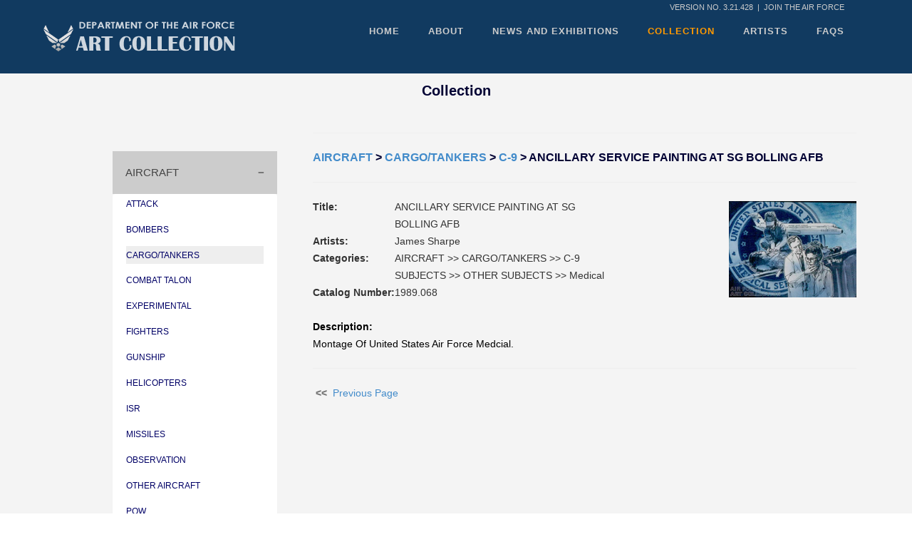

--- FILE ---
content_type: text/html;charset=UTF-8
request_url: https://www.afapo.hq.af.mil/Public/Presentation/ManageCollection/artcollection.cfm?MAIN_ID=1&CAT_ID=103&GROUP_ID=126&IMAGE_ID=6952
body_size: 5776
content:

<!DOCTYPE html>
<html class="no-js" lang="en"> 
	<head>
		
        <meta charset="utf-8">
		<meta http-equiv="x-ua-compatible" content="IE=edge" />
        <title>The United States Air Force Art Collection</title>
        <meta name="description" content="">
        <meta name="viewport" content="width=device-width, initial-scale=1">
        <link href="../../../Public/Presentation/Stylesheets/flexslider.min.css" rel="stylesheet" type="text/css" media="all"/>
        <link href="../../../Public/Presentation/Stylesheets/line-icons.min.css" rel="stylesheet" type="text/css" media="all"/>
        <link href="../../../Public/Presentation/Stylesheets/elegant-icons.min.css" rel="stylesheet" type="text/css" media="all"/>
     
        <link href="../../../Public/Presentation/Stylesheets/bootstrap.min.css" rel="stylesheet" type="text/css" media="all"/>
        <link href="../../../Public/Presentation/Stylesheets/theme-1.css" rel="stylesheet" type="text/css" media="all"/>
        <link href="../../../Public/Presentation/Stylesheets/custom.css" rel="stylesheet" type="text/css" media="all"/>
		<script src="../../../Public/Presentation/JS/modernizr-custom.js"></script>





        <script type="text/javascript">
            function banner_warning()
            {
                
                    alert("You are accessing a U.S. Government (USG) Information System (IS) that is provided for USG-authorized use only." + "\n\n" + "By using this IS (which includes any device attached to this IS), you consent to the following conditions:" + "\n\n" + "-The USG routinely intercepts and monitors communications on this IS for purposes including, but not limited to,  penetration testing, COMSEC monitoring, network operations and defense, personnel misconduct (PM), law enforcement (LE), and counterintelligence (CI) investigations."  + "\n\n" + "-At any time, the USG may inspect and seize data stored on this IS." + "\n\n" +
                        "-Communications using, or data stored on, this IS are not private, are subject to routine monitoring, interception, and search, and may be disclosed or used for any USG authorized purpose." + "\n\n" +
                        "-This IS includes security measures (e.g., authentication and access controls) to protect USG interests--not for your personal benefit or privacy." + "\n\n" +
                        "-Notwithstanding the above, using this IS does not constitute consent to PM, LE or CI investigative searching or monitoring of the content of privileged communications, or work product, related to personal representation or services by attorneys, psychotherapists, or clergy, and their assistants. Such communications and work product are private and confidential." + "\n" +
                        "See User Agreement for details." + "\n\n" +
                        "By clicking OK, you agree to the terms of the User Agreement");
											
						
            }
        </script>       
    </head>

	 
    <body onload="banner_warning()"> 
    
    	<div class="loader">
    		<div class="spinner">
			  <div class="double-bounce1"></div>
			  <div class="double-bounce2"></div>
			</div>
    	</div>
				
		<div class="nav-container">
			<nav class="simple-bar top-bar">
				<div class="container">  <div class="topText">
						
                        	
								Version No. 3.21.428 &nbsp;|&nbsp;
                           
                        
                           <a href="http://www.af.mil/"> 	JOIN THE AIR FORCE</a>
                         </div>
					<div class="row nav-menu">
						<div class="col-md-3 col-sm-3 columns" style="margin-top:-5px;">
							<a href="../../../Public/Presentation/Main/index.cfm">
								<img class="logo logo-dark" alt="Air Force Logo" src="../../../Public/Presentation/Images/AFArtLogo.png"></a> <br> 
                                
                              
                            <br>
						</div> 
						<div class="col-md-9 col-sm-9 columns text-right">
							<ul class="menu">
                                <li><a href="../../../Public/Presentation/Main/index.cfm" target="_self">HOME</a></li>
                                <li><a href="../../../Public/Presentation/Main/about.cfm" target="_self">ABOUT</a></li>
                                <li><a href="../../../Public/Presentation/Main/newsandexhibit.cfm" target="_self">NEWS AND EXHIBITIONS</a></li>
                                <li><a href="../../../Public/Presentation/ManageCollection/artcollection.cfm" target="_self"class="activeNav">COLLECTION</a></li>
                               
								<li><a href="../../../Public/Presentation/Artists/artists.cfm" target="_self">ARTISTS</a></li>
                                <li><a href="../../../Public/Presentation/Main/faqs.cfm" target="_self">FAQS</a></li>
							</ul>	
							<br>
                           
                           
                   
						</div>
                        
                        
                        
                    
					</div>
                    
                    
					<div class="mobile-toggle">
						<i class="icon icon_menu"></i>
					</div>
				</div>
			</nav>
            
              
            
		</div>
      
<div class="main-container" role="main">
    <div class="container">
      <h1 style="font-size:20px; text-align:center;">Collection</h1>
		<section class="no-pad-bottom projects-gallery">

				<div class="container">

					
                    
                    
                    

                    <SCRIPT>
                        function setNumResults(nextUrl) {

                            var numRes = document.getElementById("numResSelect");

                            var numResValue =document.getElementById("numResSelect").value;

                            var appendUrl = nextUrl + '&numResults='+numResValue;

                            window.location.href= appendUrl;
                        };
                    </SCRIPT>
        
        
             <table cellpadding="3" cellspacing="3" border="0" title="Navigation" align="center" width="85%" role="presentation">
              
             	<tr><td valign="top">
                    


<style>

.jQuery_accordion {
	width: 231px;
}
.accordion {
	background-color: #eee;
	color: #444;
	cursor: pointer;
	padding: 18px;
	width: 100%;
	border: none;
	text-align: left;
	outline: none;
	font-size: 15px;
	transition: 0.4s;
	border-radius: 0px;
}

.active, .accordion:hover {
	background-color: #ccc;
}

.accordion:after {
	content:  '\002B';
	color: #777;
	font-weight: bold;
	float: right;
	margin-left: 5px;
}

.active:after {
	content: "\2212";
}

.panel {
	padding: 0 18px;
	display: none;
	background-color: white;
	overflow: hidden;
}

.active-link {
	background-color: #eee;
	margin-bottom:  10px;
	margin-left:  0px !important;
	padding-left: 0px !important;
}
</style>




<table width="100%" border="0" cellspacing="0" height="100%" cellpadding="0">
	<tr height="99%"> 
		
		
			<td class="DkBlu" valign="top">
				
		

			
			<table width="98%" cellpadding="0" cellspacing="0" border="0" summary="Vertical Navigation on the Left">
				<tr><td><table width="98%" cellpadding="0" cellspacing="0" border="0" summary="Navigation: Top Level Category">
				<br /><br />

			<div class="jQuery_accordion">

				

					
					<button class="accordion active-expand">AIRCRAFT</button>


						

							<div class="panel">

								
									<p ><a href="https://www.afapo.hq.af.mil/Public/Presentation/ManageCollection/artcollection.cfm?MAIN_ID=1&CAT_ID=574" class="subnavlink" TITLE="ATTACK"><span style="font-size:12px; color: #006;">ATTACK</span></a></p>
								
									<p ><a href="https://www.afapo.hq.af.mil/Public/Presentation/ManageCollection/artcollection.cfm?MAIN_ID=1&CAT_ID=62" class="subnavlink" TITLE="BOMBERS"><span style="font-size:12px; color: #006;">BOMBERS</span></a></p>
								
									<p class="active-link"><a href="https://www.afapo.hq.af.mil/Public/Presentation/ManageCollection/artcollection.cfm?MAIN_ID=1&CAT_ID=103" class="subnavlink" TITLE="CARGO/TANKERS"><span style="font-size:12px; color: #006;">CARGO/TANKERS</span></a></p>
								
									<p ><a href="https://www.afapo.hq.af.mil/Public/Presentation/ManageCollection/artcollection.cfm?MAIN_ID=1&CAT_ID=560" class="subnavlink" TITLE="COMBAT TALON"><span style="font-size:12px; color: #006;">COMBAT TALON</span></a></p>
								
									<p ><a href="https://www.afapo.hq.af.mil/Public/Presentation/ManageCollection/artcollection.cfm?MAIN_ID=1&CAT_ID=133" class="subnavlink" TITLE="EXPERIMENTAL"><span style="font-size:12px; color: #006;">EXPERIMENTAL</span></a></p>
								
									<p ><a href="https://www.afapo.hq.af.mil/Public/Presentation/ManageCollection/artcollection.cfm?MAIN_ID=1&CAT_ID=156" class="subnavlink" TITLE="FIGHTERS"><span style="font-size:12px; color: #006;">FIGHTERS</span></a></p>
								
									<p ><a href="https://www.afapo.hq.af.mil/Public/Presentation/ManageCollection/artcollection.cfm?MAIN_ID=1&CAT_ID=583" class="subnavlink" TITLE="GUNSHIP"><span style="font-size:12px; color: #006;">GUNSHIP</span></a></p>
								
									<p ><a href="https://www.afapo.hq.af.mil/Public/Presentation/ManageCollection/artcollection.cfm?MAIN_ID=1&CAT_ID=231" class="subnavlink" TITLE="HELICOPTERS"><span style="font-size:12px; color: #006;">HELICOPTERS</span></a></p>
								
									<p ><a href="https://www.afapo.hq.af.mil/Public/Presentation/ManageCollection/artcollection.cfm?MAIN_ID=1&CAT_ID=659" class="subnavlink" TITLE="ISR"><span style="font-size:12px; color: #006;">ISR</span></a></p>
								
									<p ><a href="https://www.afapo.hq.af.mil/Public/Presentation/ManageCollection/artcollection.cfm?MAIN_ID=1&CAT_ID=249" class="subnavlink" TITLE="MISSILES"><span style="font-size:12px; color: #006;">MISSILES</span></a></p>
								
									<p ><a href="https://www.afapo.hq.af.mil/Public/Presentation/ManageCollection/artcollection.cfm?MAIN_ID=1&CAT_ID=258" class="subnavlink" TITLE="OBSERVATION"><span style="font-size:12px; color: #006;">OBSERVATION</span></a></p>
								
									<p ><a href="https://www.afapo.hq.af.mil/Public/Presentation/ManageCollection/artcollection.cfm?MAIN_ID=1&CAT_ID=315" class="subnavlink" TITLE="OTHER AIRCRAFT"><span style="font-size:12px; color: #006;">OTHER AIRCRAFT</span></a></p>
								
									<p ><a href="https://www.afapo.hq.af.mil/Public/Presentation/ManageCollection/artcollection.cfm?MAIN_ID=1&CAT_ID=662" class="subnavlink" TITLE="POW"><span style="font-size:12px; color: #006;">POW</span></a></p>
								
									<p ><a href="https://www.afapo.hq.af.mil/Public/Presentation/ManageCollection/artcollection.cfm?MAIN_ID=1&CAT_ID=671" class="subnavlink" TITLE="RC-135"><span style="font-size:12px; color: #006;">RC-135</span></a></p>
								
									<p ><a href="https://www.afapo.hq.af.mil/Public/Presentation/ManageCollection/artcollection.cfm?MAIN_ID=1&CAT_ID=673" class="subnavlink" TITLE="SPACECRAFT"><span style="font-size:12px; color: #006;">SPACECRAFT</span></a></p>
								
									<p ><a href="https://www.afapo.hq.af.mil/Public/Presentation/ManageCollection/artcollection.cfm?MAIN_ID=1&CAT_ID=594" class="subnavlink" TITLE="STRATEGIC RECONNAISSANCE"><span style="font-size:12px; color: #006;">STRATEGIC RECONNAISSANCE</span></a></p>
								
									<p ><a href="https://www.afapo.hq.af.mil/Public/Presentation/ManageCollection/artcollection.cfm?MAIN_ID=1&CAT_ID=597" class="subnavlink" TITLE="TACTICAL RECONNAISSANCE"><span style="font-size:12px; color: #006;">TACTICAL RECONNAISSANCE</span></a></p>
								
									<p ><a href="https://www.afapo.hq.af.mil/Public/Presentation/ManageCollection/artcollection.cfm?MAIN_ID=1&CAT_ID=288" class="subnavlink" TITLE="TRAINERS"><span style="font-size:12px; color: #006;">TRAINERS</span></a></p>
								
									<p ><a href="https://www.afapo.hq.af.mil/Public/Presentation/ManageCollection/artcollection.cfm?MAIN_ID=1&CAT_ID=591" class="subnavlink" TITLE="UTILITY"><span style="font-size:12px; color: #006;">UTILITY</span></a></p>
								

							</div>




				
				

					
					<button class="accordion ">SUBJECTS</button>


						

							<div class="panel">

								
									<p ><a href="https://www.afapo.hq.af.mil/Public/Presentation/ManageCollection/artcollection.cfm?MAIN_ID=2&CAT_ID=44" class="subnavlink" TITLE="COLLECTIONS"><span style="font-size:12px; color: #006;">COLLECTIONS</span></a></p>
								
									<p ><a href="https://www.afapo.hq.af.mil/Public/Presentation/ManageCollection/artcollection.cfm?MAIN_ID=2&CAT_ID=30" class="subnavlink" TITLE="COMMANDS"><span style="font-size:12px; color: #006;">COMMANDS</span></a></p>
								
									<p ><a href="https://www.afapo.hq.af.mil/Public/Presentation/ManageCollection/artcollection.cfm?MAIN_ID=2&CAT_ID=667" class="subnavlink" TITLE="ELECTRONIC WARFARE"><span style="font-size:12px; color: #006;">ELECTRONIC WARFARE</span></a></p>
								
									<p ><a href="https://www.afapo.hq.af.mil/Public/Presentation/ManageCollection/artcollection.cfm?MAIN_ID=2&CAT_ID=600" class="subnavlink" TITLE="EXERCISES"><span style="font-size:12px; color: #006;">EXERCISES</span></a></p>
								
									<p ><a href="https://www.afapo.hq.af.mil/Public/Presentation/ManageCollection/artcollection.cfm?MAIN_ID=2&CAT_ID=589" class="subnavlink" TITLE="MONUMENTS"><span style="font-size:12px; color: #006;">MONUMENTS</span></a></p>
								
									<p ><a href="https://www.afapo.hq.af.mil/Public/Presentation/ManageCollection/artcollection.cfm?MAIN_ID=2&CAT_ID=651" class="subnavlink" TITLE="NUCLEAR TESTS"><span style="font-size:12px; color: #006;">NUCLEAR TESTS</span></a></p>
								
									<p ><a href="https://www.afapo.hq.af.mil/Public/Presentation/ManageCollection/artcollection.cfm?MAIN_ID=2&CAT_ID=3" class="subnavlink" TITLE="OPERATIONS"><span style="font-size:12px; color: #006;">OPERATIONS</span></a></p>
								
									<p ><a href="https://www.afapo.hq.af.mil/Public/Presentation/ManageCollection/artcollection.cfm?MAIN_ID=2&CAT_ID=355" class="subnavlink" TITLE="OTHER SUBJECTS"><span style="font-size:12px; color: #006;">OTHER SUBJECTS</span></a></p>
								
									<p ><a href="https://www.afapo.hq.af.mil/Public/Presentation/ManageCollection/artcollection.cfm?MAIN_ID=2&CAT_ID=664" class="subnavlink" TITLE="POW"><span style="font-size:12px; color: #006;">POW</span></a></p>
								
									<p ><a href="https://www.afapo.hq.af.mil/Public/Presentation/ManageCollection/artcollection.cfm?MAIN_ID=2&CAT_ID=53" class="subnavlink" TITLE="TRAINING"><span style="font-size:12px; color: #006;">TRAINING</span></a></p>
								
									<p ><a href="https://www.afapo.hq.af.mil/Public/Presentation/ManageCollection/artcollection.cfm?MAIN_ID=2&CAT_ID=615" class="subnavlink" TITLE="WAR"><span style="font-size:12px; color: #006;">WAR</span></a></p>
								

							</div>




				
				 

			</div>



                  </table></td></tr>
 			</table>
			
		</td>
	</tr>
</table>



<script>
		var isExpanded = document.getElementsByClassName("active-expand");

	if(isExpanded.length > 0) {

		for(i = 0; i < isExpanded.length; i++){

			isExpanded[i].classList.toggle("active");

			var panel = isExpanded[i].nextElementSibling;

			panel.style.display = "block";

		}


	}




	var acc = document.getElementsByClassName("accordion");

	var i;

	for(i = 0; i < acc.length; i++){
		acc[i].addEventListener("click", function() {

			this.classList.toggle("active");

			var panel = this.nextElementSibling;

			if(panel.style.display == "block"){
				panel.style.display = "none";
			} else {
				panel.style.display = "block"
					for(let j=0; j<acc.length; j++){
						if(this.classList != acc[j].classList){
							acc[j].classList.remove('active');
							acc[j].nextElementSibling.style.display = 'none';
						}
					}
			}
		})
	}
</script>

</td>
                
                    <td  valign="top">
                        <table border="0" cellspacing="3" cellpadding="3" width="100%" style="margin-left:50px;"role="presentation">
                        <tr><td COLSPAN="5"><hr noshade size="1"></td></tr>
                        
                        
                            <tr><td COLSPAN="5" CLASS="breadcrumbs" TITLE="ANCILLARY SERVICE PAINTING AT SG BOLLING AFB (Active)"><span style="font-weight:bold; font-size:16px; color:#003;"><a href='https://www.afapo.hq.af.mil/Public/Presentation/ManageCollection/artcollection.cfm?MAIN_ID=1' TITLE='AIRCRAFT'>AIRCRAFT</a>&nbsp;&gt;&nbsp;<a href='https://www.afapo.hq.af.mil/Public/Presentation/ManageCollection/artcollection.cfm?MAIN_ID=1&CAT_ID=103' TITLE='CARGO/TANKERS'>CARGO/TANKERS</a>&nbsp;&gt;&nbsp;<a href='https://www.afapo.hq.af.mil/Public/Presentation/ManageCollection/artcollection.cfm?MAIN_ID=1&CAT_ID=103&GROUP_ID=126' TITLE='C-9'>C-9</a>&nbsp;&gt;&nbsp;ANCILLARY SERVICE PAINTING AT SG BOLLING AFB</span></td></tr>
                            <tr><td COLSPAN="5"><hr noshade size="1"></td></tr>
                        

	<tr> 
		<td width="800" VALIGN="top" style="color:#333;">
			<table width="430" border="0" cellspacing="2" cellpadding="2" class="arttitletext">
				<tr valign="top">
					
					<th nowrap class="arttitletext" width="43" scope="row" headers="r1">Title:</th>
					<td class="contenttext" headers="r1">ANCILLARY SERVICE PAINTING AT SG BOLLING AFB</td>
				</tr>
				<tr valign="top">
					<th class="arttitletext" valign="top" nowrap scope="row" headers="r2">Artists:</th>
					<td class="contenttext" headers="r2">
						James  Sharpe<br>
						
					</td>
				</tr>
				<tr valign="top">
					<th class="arttitletext" nowrap scope="row" headers="r3">Categories:</th>
					
					<td class="contenttext" align="left" headers="r3">
						AIRCRAFT&nbsp;&gt;&gt;&nbsp;CARGO/TANKERS&nbsp;&gt;&gt;&nbsp;C-9<br>
						SUBJECTS&nbsp;&gt;&gt;&nbsp;OTHER SUBJECTS&nbsp;&gt;&gt;&nbsp;Medical<br>
						
					</td>
				</tr>
				<tr valign="top">
					<th nowrap class="arttitletext" scope="row" headers="r4">Catalog Number: </th>
					<td class="contenttext" headers="r4"> 1989.068</td>
  				</tr>


			</table>
		</td>
		<td width="430"> 

			
			
<script language="JavaScript" type="text/JavaScript">
<!--
function MM_swapImgRestore() { //v3.0
  var i,x,a=document.MM_sr; for(i=0;a&&i<a.length&&(x=a[i])&&x.oSrc;i++) x.src=x.oSrc;
}

function MM_preloadImages() { //v3.0
  var d=document; if(d.images){ if(!d.MM_p) d.MM_p=new Array();
    var i,j=d.MM_p.length,a=MM_preloadImages.arguments; for(i=0; i<a.length; i++)
    if (a[i].indexOf("#")!=0){ d.MM_p[j]=new Image; d.MM_p[j++].src=a[i];}}
}

function MM_findObj(n, d) { //v4.01
  var p,i,x;  if(!d) d=document; if((p=n.indexOf("?"))>0&&parent.frames.length) {
    d=parent.frames[n.substring(p+1)].document; n=n.substring(0,p);}
  if(!(x=d[n])&&d.all) x=d.all[n]; for (i=0;!x&&i<d.forms.length;i++) x=d.forms[i][n];
  for(i=0;!x&&d.layers&&i<d.layers.length;i++) x=MM_findObj(n,d.layers[i].document);
  if(!x && d.getElementById) x=d.getElementById(n); return x;
}

function MM_swapImage() { //v3.0
  var i,j=0,x,a=MM_swapImage.arguments; document.MM_sr=new Array; for(i=0;i<(a.length-2);i+=3)
   if ((x=MM_findObj(a[i]))!=null){document.MM_sr[j++]=x; if(!x.oSrc) x.oSrc=x.src; x.src=a[i+2];}
}

function MM_openBrWindow(theURL,winName,features) { //v2.0
  window.open(theURL,winName,features);
}
//-->
</script>	


			<DIV ALIGN="center">
			
				
				          
				

     
                
				

					<a href="..\..\..\Global\ArtLibrary\1989.068.JPG" data-lightbox="image-1" data-title="ANCILLARY SERVICE PAINTING AT SG BOLLING AFB">
					<img src="..\..\..\Global\ArtLibrary\1989.068.JPG" WIDTH=225 ALT="ANCILLARY SERVICE PAINTING AT SG BOLLING AFB" ID="ANCILLARY SERVICE PAINTING AT SG BOLLING AFB" border="0"></a>

				
			</DIV>

			
		</td>
	</tr>
	<tr>
		<td COLSPAN="2"><br />
			<span class="arttitletext" style="color: #000; font-weight:bold;">Description:</span><br>
			<div class="contenttext" style="width:95%; color: #000;">Montage Of United States Air Force Medcial.</div>
		</td>
	</tr>

	<tr><td COLSPAN="4"><hr noshade size="1"></td></tr>

	<tr>
		
		<td COLSPAN="4">
			
			<span class="contenttext"><B>&nbsp;&lt;&lt;&nbsp;</B>
				<a href="javascript:parent.history.go(-1)" title="Previous Page">Previous Page</a>
			</span>
		</td>
	</tr>


                    </table>
                </td>
            </tr>
        </table>
        </td>
        </tr>
        </table>
        <br>
        
        
        

					
				</div>
				
			</section>
		</div>
	</div>

		<div class="footer-container">
			<footer class="details">
            
				<div class="container">
					<div class="row">
                        <div class="col-sm-2">
                            <p>
                                <a href='../../../Public/Presentation/Main/SiteMap.cfm' target='_self'>Site Map</a><br/><a href='http://www.af.mil/InspectorGeneralComplaints.aspx' target='blank'>IG</a><br/>
                                <a href='http://www.af.mil/AFSites.aspx' target='blank'>AF Sites</a><br/>
                                
                            </p>
                        </div>
                            
                        <div class="col-sm-2">
                            				 	
                            <p>
                                <a href="../../../Public/Presentation/Main/contact.cfm" target="_self">Contact Us</a><br />
                                <a href="../../../Public/Presentation/Main/faqs.cfm" target="_self">Questions</a><br />
                                <a href='http://www.foia.af.mil/' target='_blank'>FOIA</a><br/>
                                <a href='http://www.af.mil/SAPR.aspx' target='_blank'>SAPR</a>
                            </p>
                        </div>
                        <div class="col-sm-3">
                            <p>								
                                <img src="../../../Public/Presentation/Images/AFFooterLogo.png" alt="Air Force Logo">
                            </p>
                        </div>
                            
                        <div class="col-sm-2">
                            <p>	 
                              <a href='http://www.usa.gov/' target='_blank'>USA.gov</a><br/>
                              <a href='../../../Public/Presentation/Main/AgencyDisclosure.cfm' target='_self'>Disclosure Notice</a><br/>
                              <a href='../../../Public/Presentation/Main/SecurityNotice.cfm' target='_self'>Security Notice</a><br/>
                              <a href='../../../Public/Presentation/Main/PrivacyAct.cfm' target='_self'>Privacy Act</a><br/>
                              <a href='../../../Public/Presentation/Main/LinkDisclaimer.cfm' target='_self'>Link Disclaimer</a><br/>
                            </p>
                        </div>
                        <div class="col-sm-2">
                            <p>	 
                              <a href='http://prhome.defense.gov/nofear' target='_blank'>No FEAR Act</a><br/>
                              <a href='http://dodcio.defense.gov/DoDSection508/Std_Stmt.aspx' target='_blank'>Accessibility</a><br/>
                              <a href='http://www.af.mil/Equal-Opportunity/' target='_blank'>EEO</a><br/>
                              <a href='http://dcmo.defense.gov/Publications/AnnualPerformancePlanandPerformanceReport.aspx' target='_blank'>Strategic APR</a><br/>
                              <a href='http://www.airforcemedicine.af.mil/suicideprevention' target='_blank'>Suicide Prevention</a><br/>
                          </p>
                        </div>
					</div>
					
					<div class="row">
						<div class="col-sm-10" style="text-align:center;">
                                                        

							<span class="sub" style="width:600px;"><img src="../../../Public/Presentation/Images/HAFLogo.gif" alt="HAF Information Management Logo"><br />Developed by Enterprise Business Solutions, HAF Information Management. <br />Please read the <a href="../../../Public/Presentation/Main/warning.cfm">Consent to Monitoring</a>.<br>			
                                Images/Content &copy; 2018 United States Air Force<br>
                            </span>
						</div>
					</div>					
				</div>
			</footer>
		</div>
		



        <script src="../../../Public/Presentation/JS/jquery-3.7.1.min.js"></script>
        <script src="../../../Public/Presentation/JS/jquery.flexslider-min.js"></script>
        <script src="../../../Public/Presentation/JS/skrollr.min.js"></script>
        <script src="../../../Public/Presentation/JS/scrollReveal.min.js"></script>
        <script src="../../../Public/Presentation/JS/isotope.min.js"></script>
        <script src="../../../Public/Presentation/JS/scripts.js"></script>
    </body>
</html>
				

--- FILE ---
content_type: text/css
request_url: https://www.afapo.hq.af.mil/Public/Presentation/Stylesheets/flexslider.min.css
body_size: 1109
content:
/*.flex-container a:active,.flex-container a:focus,.flexslider a:active,.flexslider a:focus{outline:0}.flex-control-nav,.flex-direction-nav,.slides{margin:0;padding:0;list-style:none}.flexslider{padding:0}.flexslider .slides>li{display:none;-webkit-backface-visibility:hidden}.flexslider .slides img{width:100%;display:block}.flex-pauseplay span{text-transform:capitalize}.slides:after{content:"\0020";display:block;clear:both;visibility:hidden;line-height:0;height:0}html[xmlns] .slides{display:block}* html .slides{height:1%}.no-js .slides>li:first-child{display:block}.flexslider{margin:0 0 60px;background:#fff;border:4px solid #fff;position:relative;-webkit-border-radius:4px;-moz-border-radius:4px;-o-border-radius:4px;border-radius:4px;-webkit-box-shadow:0 1px 4px rgba(0,0,0,.2);-moz-box-shadow:0 1px 4px rgba(0,0,0,.2);-o-box-shadow:0 1px 4px rgba(0,0,0,.2);box-shadow:0 1px 4px rgba(0,0,0,.2);zoom:1}.flex-viewport{max-height:2000px;-webkit-transition:all 1s ease;-moz-transition:all 1s ease;-o-transition:all 1s ease;transition:all 1s ease}.loading .flex-viewport{max-height:300px}.flexslider .slides{zoom:1}.carousel li{margin-right:5px}.flex-direction-nav{*height:0}.flex-direction-nav a{display:block;width:60px;height:60px;background:0 0;border:2px solid #fff;border-radius:50%;margin:-20px 0 0;position:absolute;top:50%;z-index:10;overflow:hidden;opacity:1;color:rgba(0,0,0,.8);text-shadow:1px 1px 0 rgba(255,255,255,.3);-webkit-transition:all .3s ease;-moz-transition:all .3s ease;transition:all .3s ease;cursor:pointer}.flex-direction-nav a:hover{background:rgba(255,255,255,.3)}.flex-direction-nav .flex-prev{left:17px}.flex-direction-nav .flex-next{right:17px;text-align:right}.flexslider:hover .flex-prev{opacity:.7;left:10px}.flexslider:hover .flex-next{opacity:.7;right:10px}.flexslider:hover .flex-next:hover,.flexslider:hover .flex-prev:hover{opacity:1}.flex-disabled{opacity:0!important}.flex-direction-nav a:before{font-family:ElegantIcons;font-size:38px;display:inline-block;content:'#';position:relative;top:-3px;color:#fff;left:7px;padding-bottom:22px}.flex-direction-nav a.flex-next:before{content:'$';right:8px;left:-9px}.flex-pauseplay a{display:block;width:20px;height:20px;position:absolute;bottom:5px;left:10px;opacity:.8;z-index:10;overflow:hidden;cursor:pointer;color:#000}.flex-pauseplay a:before{font-family:flexslider-icon;font-size:20px;display:inline-block;content:'\f004'}.flex-pauseplay a:hover{opacity:1}*/.flex-pauseplay a.flex-play:before{content:'\f003'}.flex-control-nav{width:100%;position:absolute;bottom:44px;text-align:center;z-index:10}.flex-control-nav li{margin:0 5px;display:inline-block;zoom:1;*display:inline}.flex-control-paging li a{width:8px;height:8px;display:block;background:#fff;background:rgba(255,255,255,.5);cursor:pointer;text-indent:-9999px;-webkit-border-radius:50%;-moz-border-radius:20px;-o-border-radius:50%;border-radius:50%;transition:all .5s ease;-webkit-transition:all .5s ease;-moz-transition:all .5s ease}.flex-control-paging li a:hover{background:#fff;background:rgba(255,255,255,.7)}.flex-control-paging li a.flex-active{background:#fff;background:rgba(255,255,255,.9);cursor:default}.flex-control-thumbs{margin:5px 0 0;position:static;overflow:hidden}.flex-control-thumbs li{width:25%;float:left;margin:0}.flex-control-thumbs img{width:100%;display:block;opacity:.7;cursor:pointer}.flex-control-thumbs img:hover{opacity:1}.flex-control-thumbs .flex-active{opacity:1;cursor:default}@media screen and (max-width:860px){.flex-direction-nav .flex-prev{opacity:1;left:10px}.flex-direction-nav .flex-next{opacity:1;right:10px}}

--- FILE ---
content_type: application/javascript
request_url: https://www.afapo.hq.af.mil/Public/Presentation/JS/scrollReveal.min.js
body_size: 11549
content:
/*! @license ScrollReveal v4.0.9

	Copyright 2021 Fisssion LLC.

	Licensed under the GNU General Public License 3.0 for
	compatible open source projects and non-commercial use.

	For commercial sites, themes, projects, and applications,
	keep your source code private/proprietary by purchasing
	a commercial license from https://scrollrevealjs.org/
*/
(function (global, factory) {
	typeof exports === 'object' && typeof module !== 'undefined' ? module.exports = factory() :
	typeof define === 'function' && define.amd ? define(factory) :
	(global = global || self, global.ScrollReveal = factory());
}(this, function () { 'use strict';

	var defaults = {
		delay: 0,
		distance: '0',
		duration: 600,
		easing: 'cubic-bezier(0.5, 0, 0, 1)',
		interval: 0,
		opacity: 0,
		origin: 'bottom',
		rotate: {
			x: 0,
			y: 0,
			z: 0
		},
		scale: 1,
		cleanup: false,
		container: document.documentElement,
		desktop: true,
		mobile: true,
		reset: false,
		useDelay: 'always',
		viewFactor: 0.0,
		viewOffset: {
			top: 0,
			right: 0,
			bottom: 0,
			left: 0
		},
		afterReset: function afterReset() {},
		afterReveal: function afterReveal() {},
		beforeReset: function beforeReset() {},
		beforeReveal: function beforeReveal() {}
	};

	function failure() {
		document.documentElement.classList.remove('sr');

		return {
			clean: function clean() {},
			destroy: function destroy() {},
			reveal: function reveal() {},
			sync: function sync() {},
			get noop() {
				return true
			}
		}
	}

	function success() {
		document.documentElement.classList.add('sr');

		if (document.body) {
			document.body.style.height = '100%';
		} else {
			document.addEventListener('DOMContentLoaded', function () {
				document.body.style.height = '100%';
			});
		}
	}

	var mount = { success: success, failure: failure };

	/*! @license is-dom-node v1.0.4

		Copyright 2018 Fisssion LLC.

		Permission is hereby granted, free of charge, to any person obtaining a copy
		of this software and associated documentation files (the "Software"), to deal
		in the Software without restriction, including without limitation the rights
		to use, copy, modify, merge, publish, distribute, sublicense, and/or sell
		copies of the Software, and to permit persons to whom the Software is
		furnished to do so, subject to the following conditions:

		The above copyright notice and this permission notice shall be included in all
		copies or substantial portions of the Software.

		THE SOFTWARE IS PROVIDED "AS IS", WITHOUT WARRANTY OF ANY KIND, EXPRESS OR
		IMPLIED, INCLUDING BUT NOT LIMITED TO THE WARRANTIES OF MERCHANTABILITY,
		FITNESS FOR A PARTICULAR PURPOSE AND NONINFRINGEMENT. IN NO EVENT SHALL THE
		AUTHORS OR COPYRIGHT HOLDERS BE LIABLE FOR ANY CLAIM, DAMAGES OR OTHER
		LIABILITY, WHETHER IN AN ACTION OF CONTRACT, TORT OR OTHERWISE, ARISING FROM,
		OUT OF OR IN CONNECTION WITH THE SOFTWARE OR THE USE OR OTHER DEALINGS IN THE
		SOFTWARE.

	*/
	function isDomNode(x) {
		return typeof window.Node === 'object'
			? x instanceof window.Node
			: x !== null &&
					typeof x === 'object' &&
					typeof x.nodeType === 'number' &&
					typeof x.nodeName === 'string'
	}

	/*! @license is-dom-node-list v1.2.1

		Copyright 2018 Fisssion LLC.

		Permission is hereby granted, free of charge, to any person obtaining a copy
		of this software and associated documentation files (the "Software"), to deal
		in the Software without restriction, including without limitation the rights
		to use, copy, modify, merge, publish, distribute, sublicense, and/or sell
		copies of the Software, and to permit persons to whom the Software is
		furnished to do so, subject to the following conditions:

		The above copyright notice and this permission notice shall be included in all
		copies or substantial portions of the Software.

		THE SOFTWARE IS PROVIDED "AS IS", WITHOUT WARRANTY OF ANY KIND, EXPRESS OR
		IMPLIED, INCLUDING BUT NOT LIMITED TO THE WARRANTIES OF MERCHANTABILITY,
		FITNESS FOR A PARTICULAR PURPOSE AND NONINFRINGEMENT. IN NO EVENT SHALL THE
		AUTHORS OR COPYRIGHT HOLDERS BE LIABLE FOR ANY CLAIM, DAMAGES OR OTHER
		LIABILITY, WHETHER IN AN ACTION OF CONTRACT, TORT OR OTHERWISE, ARISING FROM,
		OUT OF OR IN CONNECTION WITH THE SOFTWARE OR THE USE OR OTHER DEALINGS IN THE
		SOFTWARE.

	*/

	function isDomNodeList(x) {
		var prototypeToString = Object.prototype.toString.call(x);
		var regex = /^\[object (HTMLCollection|NodeList|Object)\]$/;

		return typeof window.NodeList === 'object'
			? x instanceof window.NodeList
			: x !== null &&
					typeof x === 'object' &&
					typeof x.length === 'number' &&
					regex.test(prototypeToString) &&
					(x.length === 0 || isDomNode(x[0]))
	}

	/*! @license Tealight v0.3.6

		Copyright 2018 Fisssion LLC.

		Permission is hereby granted, free of charge, to any person obtaining a copy
		of this software and associated documentation files (the "Software"), to deal
		in the Software without restriction, including without limitation the rights
		to use, copy, modify, merge, publish, distribute, sublicense, and/or sell
		copies of the Software, and to permit persons to whom the Software is
		furnished to do so, subject to the following conditions:

		The above copyright notice and this permission notice shall be included in all
		copies or substantial portions of the Software.

		THE SOFTWARE IS PROVIDED "AS IS", WITHOUT WARRANTY OF ANY KIND, EXPRESS OR
		IMPLIED, INCLUDING BUT NOT LIMITED TO THE WARRANTIES OF MERCHANTABILITY,
		FITNESS FOR A PARTICULAR PURPOSE AND NONINFRINGEMENT. IN NO EVENT SHALL THE
		AUTHORS OR COPYRIGHT HOLDERS BE LIABLE FOR ANY CLAIM, DAMAGES OR OTHER
		LIABILITY, WHETHER IN AN ACTION OF CONTRACT, TORT OR OTHERWISE, ARISING FROM,
		OUT OF OR IN CONNECTION WITH THE SOFTWARE OR THE USE OR OTHER DEALINGS IN THE
		SOFTWARE.

	*/

	function tealight(target, context) {
	  if ( context === void 0 ) { context = document; }

	  if (target instanceof Array) { return target.filter(isDomNode); }
	  if (isDomNode(target)) { return [target]; }
	  if (isDomNodeList(target)) { return Array.prototype.slice.call(target); }
	  if (typeof target === "string") {
	    try {
	      var query = context.querySelectorAll(target);
	      return Array.prototype.slice.call(query);
	    } catch (err) {
	      return [];
	    }
	  }
	  return [];
	}

	function isObject(x) {
		return (
			x !== null &&
			x instanceof Object &&
			(x.constructor === Object ||
				Object.prototype.toString.call(x) === '[object Object]')
		)
	}

	function each(collection, callback) {
		if (isObject(collection)) {
			var keys = Object.keys(collection);
			return keys.forEach(function (key) { return callback(collection[key], key, collection); })
		}
		if (collection instanceof Array) {
			return collection.forEach(function (item, i) { return callback(item, i, collection); })
		}
		throw new TypeError('Expected either an array or object literal.')
	}

	function logger(message) {
		var details = [], len = arguments.length - 1;
		while ( len-- > 0 ) details[ len ] = arguments[ len + 1 ];

		if (this.constructor.debug && console) {
			var report = "%cScrollReveal: " + message;
			details.forEach(function (detail) { return (report += "\n — " + detail); });
			console.log(report, 'color: #ea654b;'); // eslint-disable-line no-console
		}
	}

	function rinse() {
		var this$1 = this;

		var struct = function () { return ({
			active: [],
			stale: []
		}); };

		var elementIds = struct();
		var sequenceIds = struct();
		var containerIds = struct();

		/**
		 * Take stock of active element IDs.
		 */
		try {
			each(tealight('[data-sr-id]'), function (node) {
				var id = parseInt(node.getAttribute('data-sr-id'));
				elementIds.active.push(id);
			});
		} catch (e) {
			throw e
		}
		/**
		 * Destroy stale elements.
		 */
		each(this.store.elements, function (element) {
			if (elementIds.active.indexOf(element.id) === -1) {
				elementIds.stale.push(element.id);
			}
		});

		each(elementIds.stale, function (staleId) { return delete this$1.store.elements[staleId]; });

		/**
		 * Take stock of active container and sequence IDs.
		 */
		each(this.store.elements, function (element) {
			if (containerIds.active.indexOf(element.containerId) === -1) {
				containerIds.active.push(element.containerId);
			}
			if (element.hasOwnProperty('sequence')) {
				if (sequenceIds.active.indexOf(element.sequence.id) === -1) {
					sequenceIds.active.push(element.sequence.id);
				}
			}
		});

		/**
		 * Destroy stale containers.
		 */
		each(this.store.containers, function (container) {
			if (containerIds.active.indexOf(container.id) === -1) {
				containerIds.stale.push(container.id);
			}
		});

		each(containerIds.stale, function (staleId) {
			var stale = this$1.store.containers[staleId].node;
			stale.removeEventListener('scroll', this$1.delegate);
			stale.removeEventListener('resize', this$1.delegate);
			delete this$1.store.containers[staleId];
		});

		/**
		 * Destroy stale sequences.
		 */
		each(this.store.sequences, function (sequence) {
			if (sequenceIds.active.indexOf(sequence.id) === -1) {
				sequenceIds.stale.push(sequence.id);
			}
		});

		each(sequenceIds.stale, function (staleId) { return delete this$1.store.sequences[staleId]; });
	}

	/*! @license Rematrix v0.3.0

		Copyright 2018 Julian Lloyd.

		Permission is hereby granted, free of charge, to any person obtaining a copy
		of this software and associated documentation files (the "Software"), to deal
		in the Software without restriction, including without limitation the rights
		to use, copy, modify, merge, publish, distribute, sublicense, and/or sell
		copies of the Software, and to permit persons to whom the Software is
		furnished to do so, subject to the following conditions:

		The above copyright notice and this permission notice shall be included in
		all copies or substantial portions of the Software.

		THE SOFTWARE IS PROVIDED "AS IS", WITHOUT WARRANTY OF ANY KIND, EXPRESS OR
		IMPLIED, INCLUDING BUT NOT LIMITED TO THE WARRANTIES OF MERCHANTABILITY,
		FITNESS FOR A PARTICULAR PURPOSE AND NONINFRINGEMENT. IN NO EVENT SHALL THE
		AUTHORS OR COPYRIGHT HOLDERS BE LIABLE FOR ANY CLAIM, DAMAGES OR OTHER
		LIABILITY, WHETHER IN AN ACTION OF CONTRACT, TORT OR OTHERWISE, ARISING FROM,
		OUT OF OR IN CONNECTION WITH THE SOFTWARE OR THE USE OR OTHER DEALINGS IN
		THE SOFTWARE.
	*/
	/**
	 * @module Rematrix
	 */

	/**
	 * Transformation matrices in the browser come in two flavors:
	 *
	 *  - `matrix` using 6 values (short)
	 *  - `matrix3d` using 16 values (long)
	 *
	 * This utility follows this [conversion guide](https://goo.gl/EJlUQ1)
	 * to expand short form matrices to their equivalent long form.
	 *
	 * @param  {array} source - Accepts both short and long form matrices.
	 * @return {array}
	 */
	function format(source) {
		if (source.constructor !== Array) {
			throw new TypeError('Expected array.')
		}
		if (source.length === 16) {
			return source
		}
		if (source.length === 6) {
			var matrix = identity();
			matrix[0] = source[0];
			matrix[1] = source[1];
			matrix[4] = source[2];
			matrix[5] = source[3];
			matrix[12] = source[4];
			matrix[13] = source[5];
			return matrix
		}
		throw new RangeError('Expected array with either 6 or 16 values.')
	}

	/**
	 * Returns a matrix representing no transformation. The product of any matrix
	 * multiplied by the identity matrix will be the original matrix.
	 *
	 * > **Tip:** Similar to how `5 * 1 === 5`, where `1` is the identity.
	 *
	 * @return {array}
	 */
	function identity() {
		var matrix = [];
		for (var i = 0; i < 16; i++) {
			i % 5 == 0 ? matrix.push(1) : matrix.push(0);
		}
		return matrix
	}

	/**
	 * Returns a 4x4 matrix describing the combined transformations
	 * of both arguments.
	 *
	 * > **Note:** Order is very important. For example, rotating 45°
	 * along the Z-axis, followed by translating 500 pixels along the
	 * Y-axis... is not the same as translating 500 pixels along the
	 * Y-axis, followed by rotating 45° along on the Z-axis.
	 *
	 * @param  {array} m - Accepts both short and long form matrices.
	 * @param  {array} x - Accepts both short and long form matrices.
	 * @return {array}
	 */
	function multiply(m, x) {
		var fm = format(m);
		var fx = format(x);
		var product = [];

		for (var i = 0; i < 4; i++) {
			var row = [fm[i], fm[i + 4], fm[i + 8], fm[i + 12]];
			for (var j = 0; j < 4; j++) {
				var k = j * 4;
				var col = [fx[k], fx[k + 1], fx[k + 2], fx[k + 3]];
				var result =
					row[0] * col[0] + row[1] * col[1] + row[2] * col[2] + row[3] * col[3];

				product[i + k] = result;
			}
		}

		return product
	}

	/**
	 * Attempts to return a 4x4 matrix describing the CSS transform
	 * matrix passed in, but will return the identity matrix as a
	 * fallback.
	 *
	 * > **Tip:** This method is used to convert a CSS matrix (retrieved as a
	 * `string` from computed styles) to its equivalent array format.
	 *
	 * @param  {string} source - `matrix` or `matrix3d` CSS Transform value.
	 * @return {array}
	 */
	function parse(source) {
		if (typeof source === 'string') {
			var match = source.match(/matrix(3d)?\(([^)]+)\)/);
			if (match) {
				var raw = match[2].split(', ').map(parseFloat);
				return format(raw)
			}
		}
		return identity()
	}

	/**
	 * Returns a 4x4 matrix describing X-axis rotation.
	 *
	 * @param  {number} angle - Measured in degrees.
	 * @return {array}
	 */
	function rotateX(angle) {
		var theta = Math.PI / 180 * angle;
		var matrix = identity();

		matrix[5] = matrix[10] = Math.cos(theta);
		matrix[6] = matrix[9] = Math.sin(theta);
		matrix[9] *= -1;

		return matrix
	}

	/**
	 * Returns a 4x4 matrix describing Y-axis rotation.
	 *
	 * @param  {number} angle - Measured in degrees.
	 * @return {array}
	 */
	function rotateY(angle) {
		var theta = Math.PI / 180 * angle;
		var matrix = identity();

		matrix[0] = matrix[10] = Math.cos(theta);
		matrix[2] = matrix[8] = Math.sin(theta);
		matrix[2] *= -1;

		return matrix
	}

	/**
	 * Returns a 4x4 matrix describing Z-axis rotation.
	 *
	 * @param  {number} angle - Measured in degrees.
	 * @return {array}
	 */
	function rotateZ(angle) {
		var theta = Math.PI / 180 * angle;
		var matrix = identity();

		matrix[0] = matrix[5] = Math.cos(theta);
		matrix[1] = matrix[4] = Math.sin(theta);
		matrix[4] *= -1;

		return matrix
	}

	/**
	 * Returns a 4x4 matrix describing 2D scaling. The first argument
	 * is used for both X and Y-axis scaling, unless an optional
	 * second argument is provided to explicitly define Y-axis scaling.
	 *
	 * @param  {number} scalar    - Decimal multiplier.
	 * @param  {number} [scalarY] - Decimal multiplier.
	 * @return {array}
	 */
	function scale(scalar, scalarY) {
		var matrix = identity();

		matrix[0] = scalar;
		matrix[5] = typeof scalarY === 'number' ? scalarY : scalar;

		return matrix
	}

	/**
	 * Returns a 4x4 matrix describing X-axis translation.
	 *
	 * @param  {number} distance - Measured in pixels.
	 * @return {array}
	 */
	function translateX(distance) {
		var matrix = identity();
		matrix[12] = distance;
		return matrix
	}

	/**
	 * Returns a 4x4 matrix describing Y-axis translation.
	 *
	 * @param  {number} distance - Measured in pixels.
	 * @return {array}
	 */
	function translateY(distance) {
		var matrix = identity();
		matrix[13] = distance;
		return matrix
	}

	var getPrefixedCssProp = (function () {
		var properties = {};
		var style = document.documentElement.style;

		function getPrefixedCssProperty(name, source) {
			if ( source === void 0 ) source = style;

			if (name && typeof name === 'string') {
				if (properties[name]) {
					return properties[name]
				}
				if (typeof source[name] === 'string') {
					return (properties[name] = name)
				}
				if (typeof source[("-webkit-" + name)] === 'string') {
					return (properties[name] = "-webkit-" + name)
				}
				throw new RangeError(("Unable to find \"" + name + "\" style property."))
			}
			throw new TypeError('Expected a string.')
		}

		getPrefixedCssProperty.clearCache = function () { return (properties = {}); };

		return getPrefixedCssProperty
	})();

	function style(element) {
		var computed = window.getComputedStyle(element.node);
		var position = computed.position;
		var config = element.config;

		/**
		 * Generate inline styles
		 */
		var inline = {};
		var inlineStyle = element.node.getAttribute('style') || '';
		var inlineMatch = inlineStyle.match(/[\w-]+\s*:\s*[^;]+\s*/gi) || [];

		inline.computed = inlineMatch ? inlineMatch.map(function (m) { return m.trim(); }).join('; ') + ';' : '';

		inline.generated = inlineMatch.some(function (m) { return m.match(/visibility\s?:\s?visible/i); })
			? inline.computed
			: inlineMatch.concat( ['visibility: visible']).map(function (m) { return m.trim(); }).join('; ') + ';';

		/**
		 * Generate opacity styles
		 */
		var computedOpacity = parseFloat(computed.opacity);
		var configOpacity = !isNaN(parseFloat(config.opacity))
			? parseFloat(config.opacity)
			: parseFloat(computed.opacity);

		var opacity = {
			computed: computedOpacity !== configOpacity ? ("opacity: " + computedOpacity + ";") : '',
			generated: computedOpacity !== configOpacity ? ("opacity: " + configOpacity + ";") : ''
		};

		/**
		 * Generate transformation styles
		 */
		var transformations = [];

		if (parseFloat(config.distance)) {
			var axis = config.origin === 'top' || config.origin === 'bottom' ? 'Y' : 'X';

			/**
			 * Let’s make sure our our pixel distances are negative for top and left.
			 * e.g. { origin: 'top', distance: '25px' } starts at `top: -25px` in CSS.
			 */
			var distance = config.distance;
			if (config.origin === 'top' || config.origin === 'left') {
				distance = /^-/.test(distance) ? distance.substr(1) : ("-" + distance);
			}

			var ref = distance.match(/(^-?\d+\.?\d?)|(em$|px$|%$)/g);
			var value = ref[0];
			var unit = ref[1];

			switch (unit) {
				case 'em':
					distance = parseInt(computed.fontSize) * value;
					break
				case 'px':
					distance = value;
					break
				case '%':
					/**
					 * Here we use `getBoundingClientRect` instead of
					 * the existing data attached to `element.geometry`
					 * because only the former includes any transformations
					 * current applied to the element.
					 *
					 * If that behavior ends up being unintuitive, this
					 * logic could instead utilize `element.geometry.height`
					 * and `element.geoemetry.width` for the distance calculation
					 */
					distance =
						axis === 'Y'
							? (element.node.getBoundingClientRect().height * value) / 100
							: (element.node.getBoundingClientRect().width * value) / 100;
					break
				default:
					throw new RangeError('Unrecognized or missing distance unit.')
			}

			if (axis === 'Y') {
				transformations.push(translateY(distance));
			} else {
				transformations.push(translateX(distance));
			}
		}

		if (config.rotate.x) { transformations.push(rotateX(config.rotate.x)); }
		if (config.rotate.y) { transformations.push(rotateY(config.rotate.y)); }
		if (config.rotate.z) { transformations.push(rotateZ(config.rotate.z)); }
		if (config.scale !== 1) {
			if (config.scale === 0) {
				/**
				 * The CSS Transforms matrix interpolation specification
				 * basically disallows transitions of non-invertible
				 * matrixes, which means browsers won't transition
				 * elements with zero scale.
				 *
				 * That’s inconvenient for the API and developer
				 * experience, so we simply nudge their value
				 * slightly above zero; this allows browsers
				 * to transition our element as expected.
				 *
				 * `0.0002` was the smallest number
				 * that performed across browsers.
				 */
				transformations.push(scale(0.0002));
			} else {
				transformations.push(scale(config.scale));
			}
		}

		var transform = {};
		if (transformations.length) {
			transform.property = getPrefixedCssProp('transform');
			/**
			 * The default computed transform value should be one of:
			 * undefined || 'none' || 'matrix()' || 'matrix3d()'
			 */
			transform.computed = {
				raw: computed[transform.property],
				matrix: parse(computed[transform.property])
			};

			transformations.unshift(transform.computed.matrix);
			var product = transformations.reduce(multiply);

			transform.generated = {
				initial: ((transform.property) + ": matrix3d(" + (product.join(', ')) + ");"),
				final: ((transform.property) + ": matrix3d(" + (transform.computed.matrix.join(', ')) + ");")
			};
		} else {
			transform.generated = {
				initial: '',
				final: ''
			};
		}

		/**
		 * Generate transition styles
		 */
		var transition = {};
		if (opacity.generated || transform.generated.initial) {
			transition.property = getPrefixedCssProp('transition');
			transition.computed = computed[transition.property];
			transition.fragments = [];

			var delay = config.delay;
			var duration = config.duration;
			var easing = config.easing;

			if (opacity.generated) {
				transition.fragments.push({
					delayed: ("opacity " + (duration / 1000) + "s " + easing + " " + (delay / 1000) + "s"),
					instant: ("opacity " + (duration / 1000) + "s " + easing + " 0s")
				});
			}

			if (transform.generated.initial) {
				transition.fragments.push({
					delayed: ((transform.property) + " " + (duration / 1000) + "s " + easing + " " + (delay / 1000) + "s"),
					instant: ((transform.property) + " " + (duration / 1000) + "s " + easing + " 0s")
				});
			}

			/**
			 * The default computed transition property should be undefined, or one of:
			 * '' || 'none 0s ease 0s' || 'all 0s ease 0s' || 'all 0s 0s cubic-bezier()'
			 */
			var hasCustomTransition =
				transition.computed && !transition.computed.match(/all 0s|none 0s/);

			if (hasCustomTransition) {
				transition.fragments.unshift({
					delayed: transition.computed,
					instant: transition.computed
				});
			}

			var composed = transition.fragments.reduce(
				function (composition, fragment, i) {
					composition.delayed += i === 0 ? fragment.delayed : (", " + (fragment.delayed));
					composition.instant += i === 0 ? fragment.instant : (", " + (fragment.instant));
					return composition
				},
				{
					delayed: '',
					instant: ''
				}
			);

			transition.generated = {
				delayed: ((transition.property) + ": " + (composed.delayed) + ";"),
				instant: ((transition.property) + ": " + (composed.instant) + ";")
			};
		} else {
			transition.generated = {
				delayed: '',
				instant: ''
			};
		}

		return {
			inline: inline,
			opacity: opacity,
			position: position,
			transform: transform,
			transition: transition
		}
	}

	/**
	 * apply a CSS string to an element using the CSSOM (element.style) rather
	 * than setAttribute, which may violate the content security policy.
	 *
	 * @param {Node}   [el]  Element to receive styles.
	 * @param {string} [declaration] Styles to apply.
	 */
	function applyStyle (el, declaration) {
		declaration.split(';').forEach(function (pair) {
			var ref = pair.split(':');
			var property = ref[0];
			var value = ref.slice(1);
			if (property && value) {
				el.style[property.trim()] = value.join(':');
			}
		});
	}

	function clean(target) {
		var this$1 = this;

		var dirty;
		try {
			each(tealight(target), function (node) {
				var id = node.getAttribute('data-sr-id');
				if (id !== null) {
					dirty = true;
					var element = this$1.store.elements[id];
					if (element.callbackTimer) {
						window.clearTimeout(element.callbackTimer.clock);
					}
					applyStyle(element.node, element.styles.inline.generated);
					node.removeAttribute('data-sr-id');
					delete this$1.store.elements[id];
				}
			});
		} catch (e) {
			return logger.call(this, 'Clean failed.', e.message)
		}

		if (dirty) {
			try {
				rinse.call(this);
			} catch (e) {
				return logger.call(this, 'Clean failed.', e.message)
			}
		}
	}

	function destroy() {
		var this$1 = this;

		/**
		 * Remove all generated styles and element ids
		 */
		each(this.store.elements, function (element) {
			applyStyle(element.node, element.styles.inline.generated);
			element.node.removeAttribute('data-sr-id');
		});

		/**
		 * Remove all event listeners.
		 */
		each(this.store.containers, function (container) {
			var target =
				container.node === document.documentElement ? window : container.node;
			target.removeEventListener('scroll', this$1.delegate);
			target.removeEventListener('resize', this$1.delegate);
		});

		/**
		 * Clear all data from the store
		 */
		this.store = {
			containers: {},
			elements: {},
			history: [],
			sequences: {}
		};
	}

	function deepAssign(target) {
		var sources = [], len = arguments.length - 1;
		while ( len-- > 0 ) sources[ len ] = arguments[ len + 1 ];

		if (isObject(target)) {
			each(sources, function (source) {
				each(source, function (data, key) {
					if (isObject(data)) {
						if (!target[key] || !isObject(target[key])) {
							target[key] = {};
						}
						deepAssign(target[key], data);
					} else {
						target[key] = data;
					}
				});
			});
			return target
		} else {
			throw new TypeError('Target must be an object literal.')
		}
	}

	function isMobile(agent) {
		if ( agent === void 0 ) agent = navigator.userAgent;

		return /Android|iPhone|iPad|iPod/i.test(agent)
	}

	var nextUniqueId = (function () {
		var uid = 0;
		return function () { return uid++; }
	})();

	function initialize() {
		var this$1 = this;

		rinse.call(this);

		each(this.store.elements, function (element) {
			var styles = [element.styles.inline.generated];

			if (element.visible) {
				styles.push(element.styles.opacity.computed);
				styles.push(element.styles.transform.generated.final);
				element.revealed = true;
			} else {
				styles.push(element.styles.opacity.generated);
				styles.push(element.styles.transform.generated.initial);
				element.revealed = false;
			}

			applyStyle(element.node, styles.filter(function (s) { return s !== ''; }).join(' '));
		});

		each(this.store.containers, function (container) {
			var target =
				container.node === document.documentElement ? window : container.node;
			target.addEventListener('scroll', this$1.delegate);
			target.addEventListener('resize', this$1.delegate);
		});

		/**
		 * Manually invoke delegate once to capture
		 * element and container dimensions, container
		 * scroll position, and trigger any valid reveals
		 */
		this.delegate();

		/**
		 * Wipe any existing `setTimeout` now
		 * that initialization has completed.
		 */
		this.initTimeout = null;
	}

	function animate(element, force) {
		if ( force === void 0 ) force = {};

		var pristine = force.pristine || this.pristine;
		var delayed =
			element.config.useDelay === 'always' ||
			(element.config.useDelay === 'onload' && pristine) ||
			(element.config.useDelay === 'once' && !element.seen);

		var shouldReveal = element.visible && !element.revealed;
		var shouldReset = !element.visible && element.revealed && element.config.reset;

		if (force.reveal || shouldReveal) {
			return triggerReveal.call(this, element, delayed)
		}

		if (force.reset || shouldReset) {
			return triggerReset.call(this, element)
		}
	}

	function triggerReveal(element, delayed) {
		var styles = [
			element.styles.inline.generated,
			element.styles.opacity.computed,
			element.styles.transform.generated.final
		];
		if (delayed) {
			styles.push(element.styles.transition.generated.delayed);
		} else {
			styles.push(element.styles.transition.generated.instant);
		}
		element.revealed = element.seen = true;
		applyStyle(element.node, styles.filter(function (s) { return s !== ''; }).join(' '));
		registerCallbacks.call(this, element, delayed);
	}

	function triggerReset(element) {
		var styles = [
			element.styles.inline.generated,
			element.styles.opacity.generated,
			element.styles.transform.generated.initial,
			element.styles.transition.generated.instant
		];
		element.revealed = false;
		applyStyle(element.node, styles.filter(function (s) { return s !== ''; }).join(' '));
		registerCallbacks.call(this, element);
	}

	function registerCallbacks(element, isDelayed) {
		var this$1 = this;

		var duration = isDelayed
			? element.config.duration + element.config.delay
			: element.config.duration;

		var beforeCallback = element.revealed
			? element.config.beforeReveal
			: element.config.beforeReset;

		var afterCallback = element.revealed
			? element.config.afterReveal
			: element.config.afterReset;

		var elapsed = 0;
		if (element.callbackTimer) {
			elapsed = Date.now() - element.callbackTimer.start;
			window.clearTimeout(element.callbackTimer.clock);
		}

		beforeCallback(element.node);

		element.callbackTimer = {
			start: Date.now(),
			clock: window.setTimeout(function () {
				afterCallback(element.node);
				element.callbackTimer = null;
				if (element.revealed && !element.config.reset && element.config.cleanup) {
					clean.call(this$1, element.node);
				}
			}, duration - elapsed)
		};
	}

	function sequence(element, pristine) {
		if ( pristine === void 0 ) pristine = this.pristine;

		/**
		 * We first check if the element should reset.
		 */
		if (!element.visible && element.revealed && element.config.reset) {
			return animate.call(this, element, { reset: true })
		}

		var seq = this.store.sequences[element.sequence.id];
		var i = element.sequence.index;

		if (seq) {
			var visible = new SequenceModel(seq, 'visible', this.store);
			var revealed = new SequenceModel(seq, 'revealed', this.store);

			seq.models = { visible: visible, revealed: revealed };

			/**
			 * If the sequence has no revealed members,
			 * then we reveal the first visible element
			 * within that sequence.
			 *
			 * The sequence then cues a recursive call
			 * in both directions.
			 */
			if (!revealed.body.length) {
				var nextId = seq.members[visible.body[0]];
				var nextElement = this.store.elements[nextId];

				if (nextElement) {
					cue.call(this, seq, visible.body[0], -1, pristine);
					cue.call(this, seq, visible.body[0], +1, pristine);
					return animate.call(this, nextElement, { reveal: true, pristine: pristine })
				}
			}

			/**
			 * If our element isn’t resetting, we check the
			 * element sequence index against the head, and
			 * then the foot of the sequence.
			 */
			if (
				!seq.blocked.head &&
				i === [].concat( revealed.head ).pop() &&
				i >= [].concat( visible.body ).shift()
			) {
				cue.call(this, seq, i, -1, pristine);
				return animate.call(this, element, { reveal: true, pristine: pristine })
			}

			if (
				!seq.blocked.foot &&
				i === [].concat( revealed.foot ).shift() &&
				i <= [].concat( visible.body ).pop()
			) {
				cue.call(this, seq, i, +1, pristine);
				return animate.call(this, element, { reveal: true, pristine: pristine })
			}
		}
	}

	function Sequence(interval) {
		var i = Math.abs(interval);
		if (!isNaN(i)) {
			this.id = nextUniqueId();
			this.interval = Math.max(i, 16);
			this.members = [];
			this.models = {};
			this.blocked = {
				head: false,
				foot: false
			};
		} else {
			throw new RangeError('Invalid sequence interval.')
		}
	}

	function SequenceModel(seq, prop, store) {
		var this$1 = this;

		this.head = [];
		this.body = [];
		this.foot = [];

		each(seq.members, function (id, index) {
			var element = store.elements[id];
			if (element && element[prop]) {
				this$1.body.push(index);
			}
		});

		if (this.body.length) {
			each(seq.members, function (id, index) {
				var element = store.elements[id];
				if (element && !element[prop]) {
					if (index < this$1.body[0]) {
						this$1.head.push(index);
					} else {
						this$1.foot.push(index);
					}
				}
			});
		}
	}

	function cue(seq, i, direction, pristine) {
		var this$1 = this;

		var blocked = ['head', null, 'foot'][1 + direction];
		var nextId = seq.members[i + direction];
		var nextElement = this.store.elements[nextId];

		seq.blocked[blocked] = true;

		setTimeout(function () {
			seq.blocked[blocked] = false;
			if (nextElement) {
				sequence.call(this$1, nextElement, pristine);
			}
		}, seq.interval);
	}

	function reveal(target, options, syncing) {
		var this$1 = this;
		if ( options === void 0 ) options = {};
		if ( syncing === void 0 ) syncing = false;

		var containerBuffer = [];
		var sequence$$1;
		var interval = options.interval || defaults.interval;

		try {
			if (interval) {
				sequence$$1 = new Sequence(interval);
			}

			var nodes = tealight(target);
			if (!nodes.length) {
				throw new Error('Invalid reveal target.')
			}

			var elements = nodes.reduce(function (elementBuffer, elementNode) {
				var element = {};
				var existingId = elementNode.getAttribute('data-sr-id');

				if (existingId) {
					deepAssign(element, this$1.store.elements[existingId]);

					/**
					 * In order to prevent previously generated styles
					 * from throwing off the new styles, the style tag
					 * has to be reverted to its pre-reveal state.
					 */
					applyStyle(element.node, element.styles.inline.computed);
				} else {
					element.id = nextUniqueId();
					element.node = elementNode;
					element.seen = false;
					element.revealed = false;
					element.visible = false;
				}

				var config = deepAssign({}, element.config || this$1.defaults, options);

				if ((!config.mobile && isMobile()) || (!config.desktop && !isMobile())) {
					if (existingId) {
						clean.call(this$1, element);
					}
					return elementBuffer // skip elements that are disabled
				}

				var containerNode = tealight(config.container)[0];
				if (!containerNode) {
					throw new Error('Invalid container.')
				}
				if (!containerNode.contains(elementNode)) {
					return elementBuffer // skip elements found outside the container
				}

				var containerId;
				{
					containerId = getContainerId(
						containerNode,
						containerBuffer,
						this$1.store.containers
					);
					if (containerId === null) {
						containerId = nextUniqueId();
						containerBuffer.push({ id: containerId, node: containerNode });
					}
				}

				element.config = config;
				element.containerId = containerId;
				element.styles = style(element);

				if (sequence$$1) {
					element.sequence = {
						id: sequence$$1.id,
						index: sequence$$1.members.length
					};
					sequence$$1.members.push(element.id);
				}

				elementBuffer.push(element);
				return elementBuffer
			}, []);

			/**
			 * Modifying the DOM via setAttribute needs to be handled
			 * separately from reading computed styles in the map above
			 * for the browser to batch DOM changes (limiting reflows)
			 */
			each(elements, function (element) {
				this$1.store.elements[element.id] = element;
				element.node.setAttribute('data-sr-id', element.id);
			});
		} catch (e) {
			return logger.call(this, 'Reveal failed.', e.message)
		}

		/**
		 * Now that element set-up is complete...
		 * Let’s commit any container and sequence data we have to the store.
		 */
		each(containerBuffer, function (container) {
			this$1.store.containers[container.id] = {
				id: container.id,
				node: container.node
			};
		});
		if (sequence$$1) {
			this.store.sequences[sequence$$1.id] = sequence$$1;
		}

		/**
		 * If reveal wasn't invoked by sync, we want to
		 * make sure to add this call to the history.
		 */
		if (syncing !== true) {
			this.store.history.push({ target: target, options: options });

			/**
			 * Push initialization to the event queue, giving
			 * multiple reveal calls time to be interpreted.
			 */
			if (this.initTimeout) {
				window.clearTimeout(this.initTimeout);
			}
			this.initTimeout = window.setTimeout(initialize.bind(this), 0);
		}
	}

	function getContainerId(node) {
		var collections = [], len = arguments.length - 1;
		while ( len-- > 0 ) collections[ len ] = arguments[ len + 1 ];

		var id = null;
		each(collections, function (collection) {
			each(collection, function (container) {
				if (id === null && container.node === node) {
					id = container.id;
				}
			});
		});
		return id
	}

	/**
	 * Re-runs the reveal method for each record stored in history,
	 * for capturing new content asynchronously loaded into the DOM.
	 */
	function sync() {
		var this$1 = this;

		each(this.store.history, function (record) {
			reveal.call(this$1, record.target, record.options, true);
		});

		initialize.call(this);
	}

	var polyfill = function (x) { return (x > 0) - (x < 0) || +x; };
	var mathSign = Math.sign || polyfill;

	/*! @license miniraf v1.0.1

		Copyright 2018 Fisssion LLC.

		Permission is hereby granted, free of charge, to any person obtaining a copy
		of this software and associated documentation files (the "Software"), to deal
		in the Software without restriction, including without limitation the rights
		to use, copy, modify, merge, publish, distribute, sublicense, and/or sell
		copies of the Software, and to permit persons to whom the Software is
		furnished to do so, subject to the following conditions:

		The above copyright notice and this permission notice shall be included in all
		copies or substantial portions of the Software.

		THE SOFTWARE IS PROVIDED "AS IS", WITHOUT WARRANTY OF ANY KIND, EXPRESS OR
		IMPLIED, INCLUDING BUT NOT LIMITED TO THE WARRANTIES OF MERCHANTABILITY,
		FITNESS FOR A PARTICULAR PURPOSE AND NONINFRINGEMENT. IN NO EVENT SHALL THE
		AUTHORS OR COPYRIGHT HOLDERS BE LIABLE FOR ANY CLAIM, DAMAGES OR OTHER
		LIABILITY, WHETHER IN AN ACTION OF CONTRACT, TORT OR OTHERWISE, ARISING FROM,
		OUT OF OR IN CONNECTION WITH THE SOFTWARE OR THE USE OR OTHER DEALINGS IN THE
		SOFTWARE.

	*/
	var polyfill$1 = (function () {
		var clock = Date.now();

		return function (callback) {
			var currentTime = Date.now();
			if (currentTime - clock > 16) {
				clock = currentTime;
				callback(currentTime);
			} else {
				setTimeout(function () { return polyfill$1(callback); }, 0);
			}
		}
	})();

	var miniraf = window.requestAnimationFrame ||
		window.webkitRequestAnimationFrame ||
		window.mozRequestAnimationFrame ||
		polyfill$1;

	function getGeometry(target, isContainer) {
		/**
		 * We want to ignore padding and scrollbars for container elements.
		 * More information here: https://goo.gl/vOZpbz
		 */
		var height = isContainer ? target.node.clientHeight : target.node.offsetHeight;
		var width = isContainer ? target.node.clientWidth : target.node.offsetWidth;

		var offsetTop = 0;
		var offsetLeft = 0;
		var node = target.node;

		do {
			if (!isNaN(node.offsetTop)) {
				offsetTop += node.offsetTop;
			}
			if (!isNaN(node.offsetLeft)) {
				offsetLeft += node.offsetLeft;
			}
			node = node.offsetParent;
		} while (node)

		return {
			bounds: {
				top: offsetTop,
				right: offsetLeft + width,
				bottom: offsetTop + height,
				left: offsetLeft
			},
			height: height,
			width: width
		}
	}

	function getScrolled(container) {
		var top, left;
		if (container.node === document.documentElement) {
			top = window.pageYOffset;
			left = window.pageXOffset;
		} else {
			top = container.node.scrollTop;
			left = container.node.scrollLeft;
		}
		return { top: top, left: left }
	}

	function isElementVisible(element) {
		if ( element === void 0 ) element = {};

		var container = this.store.containers[element.containerId];
		if (!container) { return }

		var viewFactor = Math.max(0, Math.min(1, element.config.viewFactor));
		var viewOffset = element.config.viewOffset;

		var elementBounds = {
			top: element.geometry.bounds.top + element.geometry.height * viewFactor,
			right: element.geometry.bounds.right - element.geometry.width * viewFactor,
			bottom: element.geometry.bounds.bottom - element.geometry.height * viewFactor,
			left: element.geometry.bounds.left + element.geometry.width * viewFactor
		};

		var containerBounds = {
			top: container.geometry.bounds.top + container.scroll.top + viewOffset.top,
			right: container.geometry.bounds.right + container.scroll.left - viewOffset.right,
			bottom:
				container.geometry.bounds.bottom + container.scroll.top - viewOffset.bottom,
			left: container.geometry.bounds.left + container.scroll.left + viewOffset.left
		};

		return (
			(elementBounds.top < containerBounds.bottom &&
				elementBounds.right > containerBounds.left &&
				elementBounds.bottom > containerBounds.top &&
				elementBounds.left < containerBounds.right) ||
			element.styles.position === 'fixed'
		)
	}

	function delegate(
		event,
		elements
	) {
		var this$1 = this;
		if ( event === void 0 ) event = { type: 'init' };
		if ( elements === void 0 ) elements = this.store.elements;

		miniraf(function () {
			var stale = event.type === 'init' || event.type === 'resize';

			each(this$1.store.containers, function (container) {
				if (stale) {
					container.geometry = getGeometry.call(this$1, container, true);
				}
				var scroll = getScrolled.call(this$1, container);
				if (container.scroll) {
					container.direction = {
						x: mathSign(scroll.left - container.scroll.left),
						y: mathSign(scroll.top - container.scroll.top)
					};
				}
				container.scroll = scroll;
			});

			/**
			 * Due to how the sequencer is implemented, it’s
			 * important that we update the state of all
			 * elements, before any animation logic is
			 * evaluated (in the second loop below).
			 */
			each(elements, function (element) {
				if (stale || element.geometry === undefined) {
					element.geometry = getGeometry.call(this$1, element);
				}
				element.visible = isElementVisible.call(this$1, element);
			});

			each(elements, function (element) {
				if (element.sequence) {
					sequence.call(this$1, element);
				} else {
					animate.call(this$1, element);
				}
			});

			this$1.pristine = false;
		});
	}

	function isTransformSupported() {
		var style = document.documentElement.style;
		return 'transform' in style || 'WebkitTransform' in style
	}

	function isTransitionSupported() {
		var style = document.documentElement.style;
		return 'transition' in style || 'WebkitTransition' in style
	}

	var version = "4.0.9";

	var boundDelegate;
	var boundDestroy;
	var boundReveal;
	var boundClean;
	var boundSync;
	var config;
	var debug;
	var instance;

	function ScrollReveal(options) {
		if ( options === void 0 ) options = {};

		var invokedWithoutNew =
			typeof this === 'undefined' ||
			Object.getPrototypeOf(this) !== ScrollReveal.prototype;

		if (invokedWithoutNew) {
			return new ScrollReveal(options)
		}

		if (!ScrollReveal.isSupported()) {
			logger.call(this, 'Instantiation failed.', 'This browser is not supported.');
			return mount.failure()
		}

		var buffer;
		try {
			buffer = config
				? deepAssign({}, config, options)
				: deepAssign({}, defaults, options);
		} catch (e) {
			logger.call(this, 'Invalid configuration.', e.message);
			return mount.failure()
		}

		try {
			var container = tealight(buffer.container)[0];
			if (!container) {
				throw new Error('Invalid container.')
			}
		} catch (e) {
			logger.call(this, e.message);
			return mount.failure()
		}

		config = buffer;

		if ((!config.mobile && isMobile()) || (!config.desktop && !isMobile())) {
			logger.call(
				this,
				'This device is disabled.',
				("desktop: " + (config.desktop)),
				("mobile: " + (config.mobile))
			);
			return mount.failure()
		}

		mount.success();

		this.store = {
			containers: {},
			elements: {},
			history: [],
			sequences: {}
		};

		this.pristine = true;

		boundDelegate = boundDelegate || delegate.bind(this);
		boundDestroy = boundDestroy || destroy.bind(this);
		boundReveal = boundReveal || reveal.bind(this);
		boundClean = boundClean || clean.bind(this);
		boundSync = boundSync || sync.bind(this);

		Object.defineProperty(this, 'delegate', { get: function () { return boundDelegate; } });
		Object.defineProperty(this, 'destroy', { get: function () { return boundDestroy; } });
		Object.defineProperty(this, 'reveal', { get: function () { return boundReveal; } });
		Object.defineProperty(this, 'clean', { get: function () { return boundClean; } });
		Object.defineProperty(this, 'sync', { get: function () { return boundSync; } });

		Object.defineProperty(this, 'defaults', { get: function () { return config; } });
		Object.defineProperty(this, 'version', { get: function () { return version; } });
		Object.defineProperty(this, 'noop', { get: function () { return false; } });

		return instance ? instance : (instance = this)
	}

	ScrollReveal.isSupported = function () { return isTransformSupported() && isTransitionSupported(); };

	Object.defineProperty(ScrollReveal, 'debug', {
		get: function () { return debug || false; },
		set: function (value) { return (debug = typeof value === 'boolean' ? value : debug); }
	});

	ScrollReveal();

	return ScrollReveal;

}));